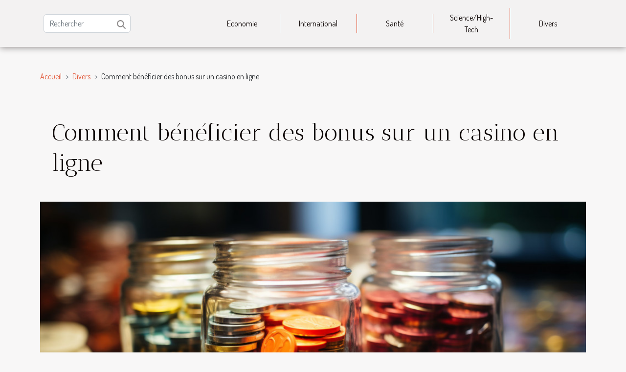

--- FILE ---
content_type: text/html; charset=UTF-8
request_url: https://www.georgeschatelain.com/comment-beneficier-des-bonus-sur-un-casino-en-ligne
body_size: 10988
content:
<!DOCTYPE html>
    <html lang="fr">
<head>
    <meta charset="utf-8">
    <title>Comment bénéficier des bonus sur un casino en ligne  - www.georgeschatelain.com</title>
<meta name="description" content="">

<meta name="robots" content="index,follow" />
<link rel="icon" type="image/png" href="/favicon.png" />
    <meta name="viewport" content="width=device-width, initial-scale=1">
    <link rel="stylesheet" href="/css/style2.css">
</head>
<body>
    <header>
    <div class="container-fluid d-flex justify-content-center">
        <nav class="navbar container navbar-expand-xl m-0 pt-3 pb-3">
            <div class="container-fluid">
                <button class="navbar-toggler" type="button" data-bs-toggle="collapse" data-bs-target="#navbarSupportedContent" aria-controls="navbarSupportedContent" aria-expanded="false" aria-label="Toggle navigation">
                    <svg xmlns="http://www.w3.org/2000/svg" fill="currentColor" class="bi bi-list" viewBox="0 0 16 16">
                        <path fill-rule="evenodd" d="M2.5 12a.5.5 0 0 1 .5-.5h10a.5.5 0 0 1 0 1H3a.5.5 0 0 1-.5-.5m0-4a.5.5 0 0 1 .5-.5h10a.5.5 0 0 1 0 1H3a.5.5 0 0 1-.5-.5m0-4a.5.5 0 0 1 .5-.5h10a.5.5 0 0 1 0 1H3a.5.5 0 0 1-.5-.5"></path>
                    </svg>
                </button>
                <div class="collapse navbar-collapse" id="navbarSupportedContent">
                    <form class="d-flex" role="search" method="get" action="/search">
    <input type="search" class="form-control"  name="q" placeholder="Rechercher" aria-label="Rechercher"  pattern=".*\S.*" required>
    <button type="submit" class="btn">
        <svg xmlns="http://www.w3.org/2000/svg" width="18px" height="18px" fill="currentColor" viewBox="0 0 512 512">
                    <path d="M416 208c0 45.9-14.9 88.3-40 122.7L502.6 457.4c12.5 12.5 12.5 32.8 0 45.3s-32.8 12.5-45.3 0L330.7 376c-34.4 25.2-76.8 40-122.7 40C93.1 416 0 322.9 0 208S93.1 0 208 0S416 93.1 416 208zM208 352a144 144 0 1 0 0-288 144 144 0 1 0 0 288z"/>
                </svg>
    </button>
</form>
                    <ul class="navbar-nav">
                                                    <li class="nav-item">
    <a href="/economie" class="nav-link">Economie</a>
    </li>
                                    <li class="nav-item">
    <a href="/international" class="nav-link">International</a>
    </li>
                                    <li class="nav-item">
    <a href="/sante" class="nav-link">Santé</a>
    </li>
                                    <li class="nav-item">
    <a href="/sciencehigh-tech" class="nav-link">Science/High-Tech</a>
    </li>
                                    <li class="nav-item">
    <a href="/divers" class="nav-link">Divers</a>
    </li>
                            </ul>
                </div>
            </div>
        </nav>
    </div> 
</header>
<div class="container">
        <nav aria-label="breadcrumb"
               style="--bs-breadcrumb-divider: '&gt;';" >
            <ol class="breadcrumb">
                <li class="breadcrumb-item"><a href="/">Accueil</a></li>
                                    <li class="breadcrumb-item  active ">
                        <a href="/divers" title="Divers">Divers</a>                    </li>
                                <li class="breadcrumb-item">
                    Comment bénéficier des bonus sur un casino en ligne                </li>
            </ol>
        </nav>
    </div>
<div class="container-fluid">
    <main class="container sidebar-right mt-2">
        <div class="row">
            <div>

                                    <h1>
                        Comment bénéficier des bonus sur un casino en ligne                    </h1>
                
                    <img class="img-fluid" src="/images/comment-beneficier-des-bonus-sur-un-casino-en-ligne.jpeg" alt="Comment bénéficier des bonus sur un casino en ligne">            </div>
            <div class="col-md-9 order-1 order-md-2 col-12 main">
                                <article class="container main" ><div><p>De nos jours, les casinos de jeux en ligne sont une innovation qui motive les fans de jeux de hasard à se distraire. Plus qu’un moyen de divertissement, les casinos de jeux en ligne constituent une opportunité de gains. La pluralité des casinos en ligne est l’un des facteurs qui ont conduit à l’instauration des bonus. Le présent article vous renseigne sur les astuces pour bénéficier des bonus sur un casino en ligne.</p>
<h2 id="anchor_0">Créer un compte de jeux</h2>
<p>Pour espérer profiter d’un bonus de casino de jeux en ligne, il est obligatoire d’avoir un compte de jeux. Pour avoir de plus amples détails sur les bonus du casino en ligne, vous pouvez <span>voir</span> ce site web. L’accès à un casino de jeux en ligne est subordonné à l’ouverture d’un compte de jeux. Ainsi, vous devez procéder à la création d’un compte sur une plateforme de jeux en ligne. Face à la diversité des casinos de jeux en ligne, il est important de choisir celui qui est susceptible de vous octroyer des bonus. Dans le cadre de la création du compte de jeux en ligne, vous aurez à donner des informations sur votre identité. De même, vous devez fournir votre adresse email pour ma confirmation de compte. Il vous sera demandé aussi de définir un mot de passe afin d’assurer la sécurité du compte de jeux.</p>
<h2 id="anchor_1">Effectuer un versement sur votre compte</h2>
<p>Les bonus varient d’un casino à un autre. Pour des raisons de marketing, les casinos de jeux en ligne proposent d’offrir des bonus à toute personne qui s’inscrit sur leur plateforme. Avec de tels casinos de jeux en ligne, vous avez un bonus dès l’ouverture du compte. De même, d’autres casinos de jeux en ligne subordonnent le bénéfice d’un bonus à la réalisation d’un dépôt. Ainsi, il vous est donné un bonus de 200% du montant du premier dépôt. Dès que vous créditez votre compte, il vous sera envoyé plus que le montant déposé.</p><div>                    <fieldset><time datetime="2022-09-18 20:00:34">Dimanche 18 septembre 2022 20:00</time>                        <ul>
                    <li><a href="https://www.facebook.com/sharer.php?u=https://www.georgeschatelain.com/comment-beneficier-des-bonus-sur-un-casino-en-ligne" rel="nofollow" target="_blank"><i class="social-facebook"></i></a></li>
                    <li><a href="mailto:?subject=Comment bénéficier des bonus sur un casino en ligne&amp;body=Comment bénéficier des bonus sur un casino en ligne: https://www.georgeschatelain.com/comment-beneficier-des-bonus-sur-un-casino-en-ligne&quot;" rel="nofollow" target="_blank"><i class="social-mail"></i></a></li>
                    <li><a href="https://twitter.com/share?url=https://www.georgeschatelain.com/comment-beneficier-des-bonus-sur-un-casino-en-ligne&amp;text=Comment bénéficier des bonus sur un casino en ligne" rel="nofollow" target="_blank"><i class="social-twitter"></i></a></li>
                    <li><a href="https://www.linkedin.com/shareArticle?url=https://www.georgeschatelain.com/comment-beneficier-des-bonus-sur-un-casino-en-ligne&amp;title=Comment bénéficier des bonus sur un casino en ligne" rel="nofollow" target="_blank"><i class="social-linkedin"></i></a></li>
                    <li><a href="https://api.whatsapp.com/send?text=Comment bénéficier des bonus sur un casino en ligne&amp;https://www.georgeschatelain.com/comment-beneficier-des-bonus-sur-un-casino-en-ligne" rel="nofollow" target="_blank"><i class="social-whatsapp"></i></a></li>
                    <li><a href="https://t.me/share/url?url=https://www.georgeschatelain.com/comment-beneficier-des-bonus-sur-un-casino-en-ligne&amp;text=Comment bénéficier des bonus sur un casino en ligne" rel="nofollow" target="_blank"><i class="social-telegram"></i></a></li>
            </ul></fieldset></article>
            </div>
            <aside class="col-md-3 order-2 order-md-2 col-12 aside-right">
                <div class="list-img-none">
                    <h2>Sur le même sujet</h2>                            <section>
                    <figure><a href="/pourquoi-souscrire-a-une-mutuelle-sante" title="Pourquoi souscrire à une mutuelle santé ?"><img class="img-fluid" src="/images/pourquoi-souscrire-a-une-mutuelle-sante.jpeg" alt="Pourquoi souscrire à une mutuelle santé ?"></a></figure><figcaption>Pourquoi souscrire à une mutuelle santé ?</figcaption>                    <div>
                                                <h3><a href="/pourquoi-souscrire-a-une-mutuelle-sante" title="Pourquoi souscrire à une mutuelle santé ?">Pourquoi souscrire à une mutuelle santé ?</a></h3>                    </div>
                </section>
                            <section>
                    <figure><a href="/les-avantages-offerts-par-la-machine-a-sous-en-ligne-40-super-hot" title="Les avantages offerts par la machine à sous en ligne 40 Super Hot"><img class="img-fluid" src="/images/les-avantages-offerts-par-la-machine-a-sous-en-ligne-40-super-hot.jpg" alt="Les avantages offerts par la machine à sous en ligne 40 Super Hot"></a></figure><figcaption>Les avantages offerts par la machine à sous en ligne 40 Super Hot</figcaption>                    <div>
                                                <h3><a href="/les-avantages-offerts-par-la-machine-a-sous-en-ligne-40-super-hot" title="Les avantages offerts par la machine à sous en ligne 40 Super Hot">Les avantages offerts par la machine à sous en ligne 40 Super Hot</a></h3>                    </div>
                </section>
                            <section>
                    <figure><a href="/la-randonnee-quelle-est-son-importanc" title="La randonnée, qu’elle est son importance ?"><img class="img-fluid" src="/images/la-randonnee-quelle-est-son-importance.jpg" alt="La randonnée, qu’elle est son importance ?"></a></figure><figcaption>La randonnée, qu’elle est son importance ?</figcaption>                    <div>
                                                <h3><a href="/la-randonnee-quelle-est-son-importanc" title="La randonnée, qu’elle est son importance ?">La randonnée, qu’elle est son importance ?</a></h3>                    </div>
                </section>
                            <section>
                    <figure><a href="/le-papier-peint-panoramique-la-solution-tendance-pour-moderniser-son-interieur" title="Le papier peint panoramique : la solution tendance pour moderniser son intérieur"><img class="img-fluid" src="/images/le-papier-peint-panoramique-la-solution-tendance-pour-moderniser-son-interieur.jpg" alt="Le papier peint panoramique : la solution tendance pour moderniser son intérieur"></a></figure><figcaption>Le papier peint panoramique : la solution tendance pour moderniser son intérieur</figcaption>                    <div>
                                                <h3><a href="/le-papier-peint-panoramique-la-solution-tendance-pour-moderniser-son-interieur" title="Le papier peint panoramique : la solution tendance pour moderniser son intérieur">Le papier peint panoramique : la solution tendance pour moderniser son intérieur</a></h3>                    </div>
                </section>
                            <section>
                    <figure><a href="/primark-parlons-en" title="Primark, parlons-en !"><img class="img-fluid" src="/images/primark-parlons-en.jpg" alt="Primark, parlons-en !"></a></figure><figcaption>Primark, parlons-en !</figcaption>                    <div>
                                                <h3><a href="/primark-parlons-en" title="Primark, parlons-en !">Primark, parlons-en !</a></h3>                    </div>
                </section>
                                    </div>
            </aside>
        </div>

        <section class="newest-list">
        <div class="container">
                        <h2>Similaire</h2>
            <div class="row">
                                    <div class="col-12 col-md-4">
                        <figure><a href="/comment-choisir-sa-moto-ecole-pour-une-formation-efficace" title="Comment choisir sa moto-école pour une formation efficace ?"><img class="img-fluid" src="/images/comment-choisir-sa-moto-ecole-pour-une-formation-efficace.jpg" alt="Comment choisir sa moto-école pour une formation efficace ?"></a></figure><figcaption>Comment choisir sa moto-école pour une formation efficace ?</figcaption>                        <div>
                                                    </div>
                        <h4><a href="/comment-choisir-sa-moto-ecole-pour-une-formation-efficace" title="Comment choisir sa moto-école pour une formation efficace ?">Comment choisir sa moto-école pour une formation efficace ?</a></h4>                        <time datetime="2025-12-22 01:22:07">Lundi 22 décembre 2025 01:22</time>                        <div>
Lorsqu'il s'agit d'apprendre à conduire une moto, choisir sa moto-école revêt une grande...</div>                    </div>
                                    <div class="col-12 col-md-4">
                        <figure><a href="/comment-choisir-le-parfum-qui-reflete-votre-personnalite" title="Comment choisir le parfum qui reflète votre personnalité?"><img class="img-fluid" src="/images/comment-choisir-le-parfum-qui-reflete-votre-personnalite.jpeg" alt="Comment choisir le parfum qui reflète votre personnalité?"></a></figure><figcaption>Comment choisir le parfum qui reflète votre personnalité?</figcaption>                        <div>
                                                    </div>
                        <h4><a href="/comment-choisir-le-parfum-qui-reflete-votre-personnalite" title="Comment choisir le parfum qui reflète votre personnalité?">Comment choisir le parfum qui reflète votre personnalité?</a></h4>                        <time datetime="2025-12-10 03:40:10">Mercredi 10 décembre 2025 03:40</time>                        <div>
Trouver le parfum qui correspond parfaitement à sa personnalité est un véritable art, mêlant...</div>                    </div>
                                    <div class="col-12 col-md-4">
                        <figure><a href="/optimiser-lespace-dans-les-petites-cuisines-astuces-et-conseils" title="Optimiser l&#039;espace dans les petites cuisines : astuces et conseils"><img class="img-fluid" src="/images/optimiser-lespace-dans-les-petites-cuisines-astuces-et-conseils.jpg" alt="Optimiser l&#039;espace dans les petites cuisines : astuces et conseils"></a></figure><figcaption>Optimiser l'espace dans les petites cuisines : astuces et conseils</figcaption>                        <div>
                                                    </div>
                        <h4><a href="/optimiser-lespace-dans-les-petites-cuisines-astuces-et-conseils" title="Optimiser l&#039;espace dans les petites cuisines : astuces et conseils">Optimiser l'espace dans les petites cuisines : astuces et conseils</a></h4>                        <time datetime="2025-09-21 00:56:06">Dimanche 21 septembre 2025 00:56</time>                        <div>
Optimiser l'espace dans une petite cuisine peut sembler être un véritable défi. Toutefois, avec...</div>                    </div>
                                    <div class="col-12 col-md-4">
                        <figure><a href="/comment-transformer-votre-manucure-avec-des-autocollants-pour-ongles" title="Comment transformer votre manucure avec des autocollants pour ongles ?"><img class="img-fluid" src="/images/comment-transformer-votre-manucure-avec-des-autocollants-pour-ongles.jpeg" alt="Comment transformer votre manucure avec des autocollants pour ongles ?"></a></figure><figcaption>Comment transformer votre manucure avec des autocollants pour ongles ?</figcaption>                        <div>
                                                    </div>
                        <h4><a href="/comment-transformer-votre-manucure-avec-des-autocollants-pour-ongles" title="Comment transformer votre manucure avec des autocollants pour ongles ?">Comment transformer votre manucure avec des autocollants pour ongles ?</a></h4>                        <time datetime="2025-07-10 00:22:04">Jeudi 10 juillet 2025 00:22</time>                        <div>Envie de sublimer votre manucure sans passer des heures chez l’esthéticienne ? Découvrez comment...</div>                    </div>
                                    <div class="col-12 col-md-4">
                        <figure><a href="/explorer-les-mondes-riches-disekai-a-travers-les-echecs-strategiques" title="Explorer les mondes riches d&#039;Isekai à travers les échecs stratégiques"><img class="img-fluid" src="/images/explorer-les-mondes-riches-disekai-a-travers-les-echecs-strategiques.jpg" alt="Explorer les mondes riches d&#039;Isekai à travers les échecs stratégiques"></a></figure><figcaption>Explorer les mondes riches d'Isekai à travers les échecs stratégiques</figcaption>                        <div>
                                                    </div>
                        <h4><a href="/explorer-les-mondes-riches-disekai-a-travers-les-echecs-strategiques" title="Explorer les mondes riches d&#039;Isekai à travers les échecs stratégiques">Explorer les mondes riches d'Isekai à travers les échecs stratégiques</a></h4>                        <time datetime="2025-06-15 02:24:09">Dimanche 15 juin 2025 02:24</time>                        <div>
Plongez dans l’univers fascinant des mondes d’Isekai, là où la stratégie se mêle à la magie et à...</div>                    </div>
                                    <div class="col-12 col-md-4">
                        <figure><a href="/comment-les-horaires-de-messes-influencent-la-vie-quotidienne" title="Comment les horaires de messes influencent la vie quotidienne"><img class="img-fluid" src="/images/comment-les-horaires-de-messes-influencent-la-vie-quotidienne.jpeg" alt="Comment les horaires de messes influencent la vie quotidienne"></a></figure><figcaption>Comment les horaires de messes influencent la vie quotidienne</figcaption>                        <div>
                                                    </div>
                        <h4><a href="/comment-les-horaires-de-messes-influencent-la-vie-quotidienne" title="Comment les horaires de messes influencent la vie quotidienne">Comment les horaires de messes influencent la vie quotidienne</a></h4>                        <time datetime="2025-03-29 01:20:05">Samedi 29 mars 2025 01:20</time>                        <div>
La messe joue un rôle central dans la vie de nombreux croyants, structurant leur quotidien au...</div>                    </div>
                                    <div class="col-12 col-md-4">
                        <figure><a href="/exploration-du-style-steampunk-secrets-pour-debutants" title="Exploration du style steampunk : secrets pour débutants"><img class="img-fluid" src="/images/exploration-du-style-steampunk-secrets-pour-debutants.jpg" alt="Exploration du style steampunk : secrets pour débutants"></a></figure><figcaption>Exploration du style steampunk : secrets pour débutants</figcaption>                        <div>
                                                    </div>
                        <h4><a href="/exploration-du-style-steampunk-secrets-pour-debutants" title="Exploration du style steampunk : secrets pour débutants">Exploration du style steampunk : secrets pour débutants</a></h4>                        <time datetime="2025-02-28 09:04:06">Vendredi 28 février 2025 09:04</time>                        <div>
Plongez dans l'univers fascinant du steampunk, où la révolution industrielle rencontre...</div>                    </div>
                                    <div class="col-12 col-md-4">
                        <figure><a href="/comment-choisir-la-bonne-taille-de-structure-gonflable-pour-votre-evenement" title="Comment choisir la bonne taille de structure gonflable pour votre événement"><img class="img-fluid" src="/images/comment-choisir-la-bonne-taille-de-structure-gonflable-pour-votre-evenement.jpeg" alt="Comment choisir la bonne taille de structure gonflable pour votre événement"></a></figure><figcaption>Comment choisir la bonne taille de structure gonflable pour votre événement</figcaption>                        <div>
                                                    </div>
                        <h4><a href="/comment-choisir-la-bonne-taille-de-structure-gonflable-pour-votre-evenement" title="Comment choisir la bonne taille de structure gonflable pour votre événement">Comment choisir la bonne taille de structure gonflable pour votre événement</a></h4>                        <time datetime="2024-12-01 00:26:07">Dimanche 1 décembre 2024 00:26</time>                        <div>
Lorsqu'il s'agit d'organiser un événement mémorable, la taille de la structure gonflable peut...</div>                    </div>
                                    <div class="col-12 col-md-4">
                        <figure><a href="/comment-choisir-une-amethyste-de-qualite-pour-ses-bijoux" title="Comment choisir une améthyste de qualité pour ses bijoux"><img class="img-fluid" src="/images/comment-choisir-une-amethyste-de-qualite-pour-ses-bijoux.jpeg" alt="Comment choisir une améthyste de qualité pour ses bijoux"></a></figure><figcaption>Comment choisir une améthyste de qualité pour ses bijoux</figcaption>                        <div>
                                                    </div>
                        <h4><a href="/comment-choisir-une-amethyste-de-qualite-pour-ses-bijoux" title="Comment choisir une améthyste de qualité pour ses bijoux">Comment choisir une améthyste de qualité pour ses bijoux</a></h4>                        <time datetime="2024-09-17 00:44:03">Mardi 17 septembre 2024 00:44</time>                        <div>
L'améthyste, une pierre précieuse aussi captivante par sa couleur que par sa richesse historique,...</div>                    </div>
                                    <div class="col-12 col-md-4">
                        <figure><a href="/comment-preparer-du-kebab-chez-vous" title="Comment préparer du kebab chez vous ?"><img class="img-fluid" src="/images/comment-preparer-du-kebab-chez-vous.jpeg" alt="Comment préparer du kebab chez vous ?"></a></figure><figcaption>Comment préparer du kebab chez vous ?</figcaption>                        <div>
                                                    </div>
                        <h4><a href="/comment-preparer-du-kebab-chez-vous" title="Comment préparer du kebab chez vous ?">Comment préparer du kebab chez vous ?</a></h4>                        <time datetime="2023-10-30 16:15:45">Lundi 30 octobre 2023 16:15</time>                        <div>Le kebab est un plat à base de viande grillée, coupée en fines lamelles qui est apprécié par bon...</div>                    </div>
                                    <div class="col-12 col-md-4">
                        <figure><a href="/la-randonnee-quelle-est-son-importanc" title="La randonnée, qu’elle est son importance ?"><img class="img-fluid" src="/images/la-randonnee-quelle-est-son-importance.jpg" alt="La randonnée, qu’elle est son importance ?"></a></figure><figcaption>La randonnée, qu’elle est son importance ?</figcaption>                        <div>
                                                    </div>
                        <h4><a href="/la-randonnee-quelle-est-son-importanc" title="La randonnée, qu’elle est son importance ?">La randonnée, qu’elle est son importance ?</a></h4>                        <time datetime="2023-10-30 16:15:43">Lundi 30 octobre 2023 16:15</time>                        <div>Il est constaté de plus en plus que plusieurs Français font des randonnées. Ceci permet d’avoir...</div>                    </div>
                                    <div class="col-12 col-md-4">
                        <figure><a href="/pourquoi-se-mettre-a-le-cigarett" title="Pourquoi se mettre à l’e-cigarette ?"><img class="img-fluid" src="/images/pourquoi-se-mettre-a-le-cigarette.jpg" alt="Pourquoi se mettre à l’e-cigarette ?"></a></figure><figcaption>Pourquoi se mettre à l’e-cigarette ?</figcaption>                        <div>
                                                    </div>
                        <h4><a href="/pourquoi-se-mettre-a-le-cigarett" title="Pourquoi se mettre à l’e-cigarette ?">Pourquoi se mettre à l’e-cigarette ?</a></h4>                        <time datetime="2023-10-30 16:15:43">Lundi 30 octobre 2023 16:15</time>                        <div>S’il y a bien un secteur qui est aujourd’hui en plein essor, c’est bien celui de la production et...</div>                    </div>
                                    <div class="col-12 col-md-4">
                        <figure><a href="/une-valise-de-qualite-a-moindre-cout" title="Une valise de qualité à moindre coût ?"><img class="img-fluid" src="/images/une-valise-de-qualite-a-moindre-cout.jpeg" alt="Une valise de qualité à moindre coût ?"></a></figure><figcaption>Une valise de qualité à moindre coût ?</figcaption>                        <div>
                                                    </div>
                        <h4><a href="/une-valise-de-qualite-a-moindre-cout" title="Une valise de qualité à moindre coût ?">Une valise de qualité à moindre coût ?</a></h4>                        <time datetime="2023-10-30 16:15:39">Lundi 30 octobre 2023 16:15</time>                        <div>Vous êtes prêt pour un voyage et vous constatez, à la dernière minute, que votre valise est...</div>                    </div>
                                    <div class="col-12 col-md-4">
                        <figure><a href="/que-dire-des-criteres-de-choix-dune-camera-de-surveillanc" title="Que dire des critères de choix d’une caméra de surveillance ?"><img class="img-fluid" src="/images/que-dire-des-criteres-de-choix-dune-camera-de-surveillance.jpeg" alt="Que dire des critères de choix d’une caméra de surveillance ?"></a></figure><figcaption>Que dire des critères de choix d’une caméra de surveillance ?</figcaption>                        <div>
                                                    </div>
                        <h4><a href="/que-dire-des-criteres-de-choix-dune-camera-de-surveillanc" title="Que dire des critères de choix d’une caméra de surveillance ?">Que dire des critères de choix d’une caméra de surveillance ?</a></h4>                        <time datetime="2023-10-30 16:15:36">Lundi 30 octobre 2023 16:15</time>                        <div>Bien qu’une caméra de surveillance procure de nombreux avantages et est d’une importance capitale...</div>                    </div>
                                    <div class="col-12 col-md-4">
                        <figure><a href="/bourse-comment-sont-imposes-les-dividendes" title="Bourse : comment sont imposés les dividendes ?"><img class="img-fluid" src="/images/bourse-comment-sont-imposes-les-dividendes.jpg" alt="Bourse : comment sont imposés les dividendes ?"></a></figure><figcaption>Bourse : comment sont imposés les dividendes ?</figcaption>                        <div>
                                                    </div>
                        <h4><a href="/bourse-comment-sont-imposes-les-dividendes" title="Bourse : comment sont imposés les dividendes ?">Bourse : comment sont imposés les dividendes ?</a></h4>                        <time datetime="2023-10-30 16:15:35">Lundi 30 octobre 2023 16:15</time>                        <div>Vous êtes associé ou actionnaire. Vous venez d’achever un trimestre ou mener à terme une activité....</div>                    </div>
                                    <div class="col-12 col-md-4">
                        <figure><a href="/pourquoi-opter-pour-des-stickers-muraux" title="Pourquoi opter pour des stickers muraux ?"><img class="img-fluid" src="/images/pourquoi-opter-pour-des-stickers-muraux.jpeg" alt="Pourquoi opter pour des stickers muraux ?"></a></figure><figcaption>Pourquoi opter pour des stickers muraux ?</figcaption>                        <div>
                                                    </div>
                        <h4><a href="/pourquoi-opter-pour-des-stickers-muraux" title="Pourquoi opter pour des stickers muraux ?">Pourquoi opter pour des stickers muraux ?</a></h4>                        <time datetime="2023-10-30 16:15:34">Lundi 30 octobre 2023 16:15</time>                        <div>Se sentir bien chez soi est une chose que souhaite tout individu. Nous voulons toujours disposer...</div>                    </div>
                                    <div class="col-12 col-md-4">
                        <figure><a href="/comment-entretenir-sa-tronconneus" title="Comment entretenir sa tronçonneuse ?"><img class="img-fluid" src="/images/comment-entretenir-sa-tronconneuse.jpeg" alt="Comment entretenir sa tronçonneuse ?"></a></figure><figcaption>Comment entretenir sa tronçonneuse ?</figcaption>                        <div>
                                                    </div>
                        <h4><a href="/comment-entretenir-sa-tronconneus" title="Comment entretenir sa tronçonneuse ?">Comment entretenir sa tronçonneuse ?</a></h4>                        <time datetime="2023-10-30 16:15:33">Lundi 30 octobre 2023 16:15</time>                        <div>Comme tout autre outil servant à accomplir une tâche, il est important d’entretenir votre...</div>                    </div>
                                    <div class="col-12 col-md-4">
                        <figure><a href="/les-ecoulements-du-nez-quelles-sont-les-causes-et-comment-traiter" title="Les écoulements du nez : quelles sont les causes et comment traiter ?"><img class="img-fluid" src="/images/les-ecoulements-du-nez-quelles-sont-les-causes-et-comment-traiter.jpg" alt="Les écoulements du nez : quelles sont les causes et comment traiter ?"></a></figure><figcaption>Les écoulements du nez : quelles sont les causes et comment traiter ?</figcaption>                        <div>
                                                    </div>
                        <h4><a href="/les-ecoulements-du-nez-quelles-sont-les-causes-et-comment-traiter" title="Les écoulements du nez : quelles sont les causes et comment traiter ?">Les écoulements du nez : quelles sont les causes et comment traiter ?</a></h4>                        <time datetime="2023-10-30 16:15:32">Lundi 30 octobre 2023 16:15</time>                        <div>La rhinorrhée, communément appelée écoulement nasal ou bien « nez qui coule » est un mal qui se...</div>                    </div>
                                    <div class="col-12 col-md-4">
                        <figure><a href="/quels-sont-les-differents-types-de-jouets-en-bois" title="Quels sont les différents types de jouets en bois ?"><img class="img-fluid" src="/images/quels-sont-les-differents-types-de-jouets-en-bois.jpeg" alt="Quels sont les différents types de jouets en bois ?"></a></figure><figcaption>Quels sont les différents types de jouets en bois ?</figcaption>                        <div>
                                                    </div>
                        <h4><a href="/quels-sont-les-differents-types-de-jouets-en-bois" title="Quels sont les différents types de jouets en bois ?">Quels sont les différents types de jouets en bois ?</a></h4>                        <time datetime="2023-10-30 16:15:32">Lundi 30 octobre 2023 16:15</time>                        <div>Dès le bas âge de l’enfant, les parents pensent déjà à éveiller sa conscience en lui apportant des...</div>                    </div>
                                    <div class="col-12 col-md-4">
                        <figure><a href="/que-faut-il-savoir-sur-les-meilleurs-sites-de-voyance-en-ligne-gratuit" title="Que faut-il savoir sur les meilleurs sites de voyance en ligne gratuite ?"><img class="img-fluid" src="/images/que-faut-il-savoir-sur-les-meilleurs-sites-de-voyance-en-ligne-gratuite.jpg" alt="Que faut-il savoir sur les meilleurs sites de voyance en ligne gratuite ?"></a></figure><figcaption>Que faut-il savoir sur les meilleurs sites de voyance en ligne gratuite ?</figcaption>                        <div>
                                                    </div>
                        <h4><a href="/que-faut-il-savoir-sur-les-meilleurs-sites-de-voyance-en-ligne-gratuit" title="Que faut-il savoir sur les meilleurs sites de voyance en ligne gratuite ?">Que faut-il savoir sur les meilleurs sites de voyance en ligne gratuite ?</a></h4>                        <time datetime="2023-10-30 16:15:31">Lundi 30 octobre 2023 16:15</time>                        <div>Il est aujourd’hui et plus que jamais possible d’explorer l’avenir en obtenant des réponses...</div>                    </div>
                                    <div class="col-12 col-md-4">
                        <figure><a href="/combien-coute-une-intervention-de-chirurgie-esthetique-au-chu" title="Combien coûte une intervention de chirurgie esthétique au CHU ?"><img class="img-fluid" src="/images/combien-coute-une-intervention-de-chirurgie-esthetique-au-chu.jpeg" alt="Combien coûte une intervention de chirurgie esthétique au CHU ?"></a></figure><figcaption>Combien coûte une intervention de chirurgie esthétique au CHU ?</figcaption>                        <div>
                                                    </div>
                        <h4><a href="/combien-coute-une-intervention-de-chirurgie-esthetique-au-chu" title="Combien coûte une intervention de chirurgie esthétique au CHU ?">Combien coûte une intervention de chirurgie esthétique au CHU ?</a></h4>                        <time datetime="2023-10-30 16:15:30">Lundi 30 octobre 2023 16:15</time>                        <div>Aujourd’hui, il n’est plus à démontrer que le domaine médical a connu une évolution remarquable...</div>                    </div>
                                    <div class="col-12 col-md-4">
                        <figure><a href="/que-savoir-du-serviettage-pour-la-personnalisation-des-meubles" title="Que savoir du serviettage pour la personnalisation des meubles ?"><img class="img-fluid" src="/images/que-savoir-du-serviettage-pour-la-personnalisation-des-meubles.jpg" alt="Que savoir du serviettage pour la personnalisation des meubles ?"></a></figure><figcaption>Que savoir du serviettage pour la personnalisation des meubles ?</figcaption>                        <div>
                                                    </div>
                        <h4><a href="/que-savoir-du-serviettage-pour-la-personnalisation-des-meubles" title="Que savoir du serviettage pour la personnalisation des meubles ?">Que savoir du serviettage pour la personnalisation des meubles ?</a></h4>                        <time datetime="2023-10-30 16:15:27">Lundi 30 octobre 2023 16:15</time>                        <div>Il existe aujourd’hui la possibilité de personnaliser divers objets, mais également les meubles de...</div>                    </div>
                                    <div class="col-12 col-md-4">
                        <figure><a href="/quen-est-il-de-la-sante-diris-mittenaer" title="Qu’en est-il de la santé d’Iris Mittenaere ?"><img class="img-fluid" src="/images/quen-est-il-de-la-sante-diris-mittenaere.jpeg" alt="Qu’en est-il de la santé d’Iris Mittenaere ?"></a></figure><figcaption>Qu’en est-il de la santé d’Iris Mittenaere ?</figcaption>                        <div>
                                                    </div>
                        <h4><a href="/quen-est-il-de-la-sante-diris-mittenaer" title="Qu’en est-il de la santé d’Iris Mittenaere ?">Qu’en est-il de la santé d’Iris Mittenaere ?</a></h4>                        <time datetime="2023-10-30 16:15:23">Lundi 30 octobre 2023 16:15</time>                        <div>Les fans de Iris sont impatients d’avoir des infos à propos de leur idole. Nous allons vous en...</div>                    </div>
                                    <div class="col-12 col-md-4">
                        <figure><a href="/parking-a-venise-les-bons-plans-pour-se-garer" title="Parking à Venise : Les bons plans pour se garer"><img class="img-fluid" src="/images/parking-a-venise-les-bons-plans-pour-se-garer.jpeg" alt="Parking à Venise : Les bons plans pour se garer"></a></figure><figcaption>Parking à Venise : Les bons plans pour se garer</figcaption>                        <div>
                                                    </div>
                        <h4><a href="/parking-a-venise-les-bons-plans-pour-se-garer" title="Parking à Venise : Les bons plans pour se garer">Parking à Venise : Les bons plans pour se garer</a></h4>                        <time datetime="2023-07-17 13:08:03">Lundi 17 juillet 2023 13:08</time>                        <div>Vous avez prévu de visiter Venise en voiture et vous vous demandez où vous garer ? Trouver une...</div>                    </div>
                                    <div class="col-12 col-md-4">
                        <figure><a href="/pourquoi-avoir-un-systeme-de-surveillance-video" title="Pourquoi avoir un système de surveillance vidéo ?"><img class="img-fluid" src="/images/pourquoi-avoir-un-systeme-de-surveillance-video.jpg" alt="Pourquoi avoir un système de surveillance vidéo ?"></a></figure><figcaption>Pourquoi avoir un système de surveillance vidéo ?</figcaption>                        <div>
                                                    </div>
                        <h4><a href="/pourquoi-avoir-un-systeme-de-surveillance-video" title="Pourquoi avoir un système de surveillance vidéo ?">Pourquoi avoir un système de surveillance vidéo ?</a></h4>                        <time datetime="2023-06-30 22:20:02">Vendredi 30 juin 2023 22:20</time>                        <div>Dans les boutiques de vente d’articles et de vivres de toute sorte, le vol est fréquent. Pour...</div>                    </div>
                                    <div class="col-12 col-md-4">
                        <figure><a href="/comment-choisir-la-couleur-parfaite-pour-la-peinture-de-votre-chambre" title="Comment choisir la couleur parfaite pour la peinture de votre chambre ?"><img class="img-fluid" src="/images/comment-choisir-la-couleur-parfaite-pour-la-peinture-de-votre-chambre.jpeg" alt="Comment choisir la couleur parfaite pour la peinture de votre chambre ?"></a></figure><figcaption>Comment choisir la couleur parfaite pour la peinture de votre chambre ?</figcaption>                        <div>
                                                    </div>
                        <h4><a href="/comment-choisir-la-couleur-parfaite-pour-la-peinture-de-votre-chambre" title="Comment choisir la couleur parfaite pour la peinture de votre chambre ?">Comment choisir la couleur parfaite pour la peinture de votre chambre ?</a></h4>                        <time datetime="2023-06-19 03:52:02">Lundi 19 juin 2023 03:52</time>                        <div>Choisir la bonne couleur de peinture pour votre salon ou une pièce de votre maison peut être un...</div>                    </div>
                                    <div class="col-12 col-md-4">
                        <figure><a href="/quelles-sont-les-raisons-pour-lesquelles-on-dit-de-realiser-un-audit-energetique-pour-sa-maison" title="Quelles sont les raisons pour lesquelles on-dit de réaliser un audit énergétique pour sa maison ?"><img class="img-fluid" src="/images/quelles-sont-les-raisons-pour-lesquelles-on-dit-de-realiser-un-audit-energetique-pour-sa-maison.jpeg" alt="Quelles sont les raisons pour lesquelles on-dit de réaliser un audit énergétique pour sa maison ?"></a></figure><figcaption>Quelles sont les raisons pour lesquelles on-dit de réaliser un audit énergétique pour sa maison ?</figcaption>                        <div>
                                                    </div>
                        <h4><a href="/quelles-sont-les-raisons-pour-lesquelles-on-dit-de-realiser-un-audit-energetique-pour-sa-maison" title="Quelles sont les raisons pour lesquelles on-dit de réaliser un audit énergétique pour sa maison ?">Quelles sont les raisons pour lesquelles on-dit de réaliser un audit énergétique pour sa maison ?</a></h4>                        <time datetime="2023-06-03 02:14:02">Samedi 3 juin 2023 02:14</time>                        <div>L'audit énergétique est un domaine d'analyse très rentable pour les bâtiments. Il est utilisé...</div>                    </div>
                                    <div class="col-12 col-md-4">
                        <figure><a href="/5-faits-fascinants-sur-lintelligence-des-animaux" title="5 faits fascinants sur l’intelligence des animaux"><img class="img-fluid" src="/images/5-faits-fascinants-sur-lintelligence-des-animaux.jpeg" alt="5 faits fascinants sur l’intelligence des animaux"></a></figure><figcaption>5 faits fascinants sur l’intelligence des animaux</figcaption>                        <div>
                                                    </div>
                        <h4><a href="/5-faits-fascinants-sur-lintelligence-des-animaux" title="5 faits fascinants sur l’intelligence des animaux">5 faits fascinants sur l’intelligence des animaux</a></h4>                        <time datetime="2023-05-12 03:06:02">Vendredi 12 mai 2023 03:06</time>                        <div>L'intelligence animale est un sujet fascinant qui suscite beaucoup d'intérêt et de curiosité chez...</div>                    </div>
                                    <div class="col-12 col-md-4">
                        <figure><a href="/quels-sont-les-avantages-de-la-livraison-de-courses-a-domicile" title="Quels sont les avantages de la livraison de courses à domicile ?"><img class="img-fluid" src="/images/quels-sont-les-avantages-de-la-livraison-de-courses-a-domicile.jpeg" alt="Quels sont les avantages de la livraison de courses à domicile ?"></a></figure><figcaption>Quels sont les avantages de la livraison de courses à domicile ?</figcaption>                        <div>
                                                    </div>
                        <h4><a href="/quels-sont-les-avantages-de-la-livraison-de-courses-a-domicile" title="Quels sont les avantages de la livraison de courses à domicile ?">Quels sont les avantages de la livraison de courses à domicile ?</a></h4>                        <time datetime="2023-04-02 02:06:01">Dimanche 2 avril 2023 02:06</time>                        <div>La livraison de courses à domicile est devenue une pratique courante dans notre vie quotidienne....</div>                    </div>
                                    <div class="col-12 col-md-4">
                        <figure><a href="/comment-ameliorer-sa-diction-chez-soi" title="Comment améliorer sa diction chez soi ?"><img class="img-fluid" src="/images/comment-ameliorer-sa-diction-chez-soi.jpg" alt="Comment améliorer sa diction chez soi ?"></a></figure><figcaption>Comment améliorer sa diction chez soi ?</figcaption>                        <div>
                                                    </div>
                        <h4><a href="/comment-ameliorer-sa-diction-chez-soi" title="Comment améliorer sa diction chez soi ?">Comment améliorer sa diction chez soi ?</a></h4>                        <time datetime="2023-03-22 23:48:02">Mercredi 22 mars 2023 23:48</time>                        <div>La diction est la façon dont nous prononçons les mots et parlons clairement. C'est un aspect...</div>                    </div>
                                    <div class="col-12 col-md-4">
                        <figure><a href="/comment-choisir-une-chaise-gamer-de-bureau-facilement" title="Comment choisir une chaise gamer de bureau facilement ?"><img class="img-fluid" src="/images/comment-choisir-une-chaise-gamer-de-bureau-facilement.jpeg" alt="Comment choisir une chaise gamer de bureau facilement ?"></a></figure><figcaption>Comment choisir une chaise gamer de bureau facilement ?</figcaption>                        <div>
                                                    </div>
                        <h4><a href="/comment-choisir-une-chaise-gamer-de-bureau-facilement" title="Comment choisir une chaise gamer de bureau facilement ?">Comment choisir une chaise gamer de bureau facilement ?</a></h4>                        <time datetime="2023-02-18 15:02:02">Samedi 18 février 2023 15:02</time>                        <div>Les chaises gamer sont devenues très populaires ces dernières années, et pour cause, elles offrent...</div>                    </div>
                                    <div class="col-12 col-md-4">
                        <figure><a href="/etre-dans-de-beaux-draps-que-faut-il-comprendre-par-cette-expression" title="&quot;Être dans de beaux draps&quot; : que faut-il comprendre par cette expression ?"><img class="img-fluid" src="/images/etre-dans-de-beaux-draps-que-faut-il-comprendre-par-cette-expression.jpg" alt="&quot;Être dans de beaux draps&quot; : que faut-il comprendre par cette expression ?"></a></figure><figcaption>"Être dans de beaux draps" : que faut-il comprendre par cette expression ?</figcaption>                        <div>
                                                    </div>
                        <h4><a href="/etre-dans-de-beaux-draps-que-faut-il-comprendre-par-cette-expression" title="&quot;Être dans de beaux draps&quot; : que faut-il comprendre par cette expression ?">"Être dans de beaux draps" : que faut-il comprendre par cette expression ?</a></h4>                        <time datetime="2023-02-09 08:58:02">Jeudi 9 février 2023 08:58</time>                        <div>L'une des choses qui font de la langue de Molière une langue spéciale est sa richesse. Tellement...</div>                    </div>
                                    <div class="col-12 col-md-4">
                        <figure><a href="/pourquoi-engager-une-gouvernante-de-maison" title="Pourquoi engager une gouvernante de maison ?"><img class="img-fluid" src="/images/pourquoi-engager-une-gouvernante-de-maison.jpeg" alt="Pourquoi engager une gouvernante de maison ?"></a></figure><figcaption>Pourquoi engager une gouvernante de maison ?</figcaption>                        <div>
                                                    </div>
                        <h4><a href="/pourquoi-engager-une-gouvernante-de-maison" title="Pourquoi engager une gouvernante de maison ?">Pourquoi engager une gouvernante de maison ?</a></h4>                        <time datetime="2023-01-28 11:26:02">Samedi 28 janvier 2023 11:26</time>                        <div>Étant parent, il n’est pas aisé de s’occuper de l’éducation des enfants en raison de charges...</div>                    </div>
                                    <div class="col-12 col-md-4">
                        <figure><a href="/pour-quelles-raisons-devez-vous-adopter-une-agence-de-traduction-en-ligne" title="Pour quelles raisons devez-vous adopter une agence de traduction en ligne ?"><img class="img-fluid" src="/images/pour-quelles-raisons-devez-vous-adopter-une-agence-de-traduction-en-ligne.jpg" alt="Pour quelles raisons devez-vous adopter une agence de traduction en ligne ?"></a></figure><figcaption>Pour quelles raisons devez-vous adopter une agence de traduction en ligne ?</figcaption>                        <div>
                                                    </div>
                        <h4><a href="/pour-quelles-raisons-devez-vous-adopter-une-agence-de-traduction-en-ligne" title="Pour quelles raisons devez-vous adopter une agence de traduction en ligne ?">Pour quelles raisons devez-vous adopter une agence de traduction en ligne ?</a></h4>                        <time datetime="2023-01-20 08:50:02">Vendredi 20 janvier 2023 08:50</time>                        <div>Pour mieux développer votre activité et votre entreprise, vous êtes appelé à adopter la méthode du...</div>                    </div>
                                    <div class="col-12 col-md-4">
                        <figure><a href="/quelles-sont-les-nouvelles-regles-dans-une-election-du-cse" title="Quelles sont les nouvelles règles dans une élection du CSE ?"><img class="img-fluid" src="/images/quelles-sont-les-nouvelles-regles-dans-une-election-du-cse.jpeg" alt="Quelles sont les nouvelles règles dans une élection du CSE ?"></a></figure><figcaption>Quelles sont les nouvelles règles dans une élection du CSE ?</figcaption>                        <div>
                                                    </div>
                        <h4><a href="/quelles-sont-les-nouvelles-regles-dans-une-election-du-cse" title="Quelles sont les nouvelles règles dans une élection du CSE ?">Quelles sont les nouvelles règles dans une élection du CSE ?</a></h4>                        <time datetime="2023-01-17 23:56:02">Mardi 17 janvier 2023 23:56</time>                        <div>Selon la loi du code de travail, toute entreprise disposant de plus de 11 salariés doit avoir un...</div>                    </div>
                                    <div class="col-12 col-md-4">
                        <figure><a href="/avec-quoi-peut-on-donner-a-son-exterieur-plus-de-convivialite" title="Avec quoi peut-on donner à son extérieur plus de convivialité ?"><img class="img-fluid" src="/images/avec-quoi-peut-on-donner-a-son-exterieur-plus-de-convivialite.jpg" alt="Avec quoi peut-on donner à son extérieur plus de convivialité ?"></a></figure><figcaption>Avec quoi peut-on donner à son extérieur plus de convivialité ?</figcaption>                        <div>
                                                    </div>
                        <h4><a href="/avec-quoi-peut-on-donner-a-son-exterieur-plus-de-convivialite" title="Avec quoi peut-on donner à son extérieur plus de convivialité ?">Avec quoi peut-on donner à son extérieur plus de convivialité ?</a></h4>                        <time datetime="2023-01-15 16:06:02">Dimanche 15 janvier 2023 16:06</time>                        <div>Après avoir terminé avec la construction de votre maison, pensez à embellir l’extérieur en y...</div>                    </div>
                                    <div class="col-12 col-md-4">
                        <figure><a href="/pourquoi-utiliser-la-pierre-dargent" title="Pourquoi utiliser la pierre d’argent ?"><img class="img-fluid" src="/images/pourquoi-utiliser-la-pierre-dargent.jpg" alt="Pourquoi utiliser la pierre d’argent ?"></a></figure><figcaption>Pourquoi utiliser la pierre d’argent ?</figcaption>                        <div>
                                                    </div>
                        <h4><a href="/pourquoi-utiliser-la-pierre-dargent" title="Pourquoi utiliser la pierre d’argent ?">Pourquoi utiliser la pierre d’argent ?</a></h4>                        <time datetime="2023-01-13 00:26:02">Vendredi 13 janvier 2023 00:26</time>                        <div>Beaucoup de produits naturels sont utilisés pour faire le ménage. Parmi ceux-ci figurent la pierre...</div>                    </div>
                                    <div class="col-12 col-md-4">
                        <figure><a href="/pourquoi-un-portefeuille-est-il-important-pour-lhomme" title="Pourquoi un portefeuille est-il important pour l’homme?"><img class="img-fluid" src="/images/pourquoi-un-portefeuille-est-il-important-pour-lhomme.jpeg" alt="Pourquoi un portefeuille est-il important pour l’homme?"></a></figure><figcaption>Pourquoi un portefeuille est-il important pour l’homme?</figcaption>                        <div>
                                                    </div>
                        <h4><a href="/pourquoi-un-portefeuille-est-il-important-pour-lhomme" title="Pourquoi un portefeuille est-il important pour l’homme?">Pourquoi un portefeuille est-il important pour l’homme?</a></h4>                        <time datetime="2022-12-15 19:08:02">Jeudi 15 décembre 2022 19:08</time>                        <div>Posséder un portefeuille est si important surtout en ce monde ultra-dynamique. Qu’ils soient...</div>                    </div>
                                    <div class="col-12 col-md-4">
                        <figure><a href="/opter-pour-la-planche-a-decouper-en-bois-2-bons-choix" title="Opter pour la planche à découper en bois : 2 bons choix"><img class="img-fluid" src="/images/opter-pour-la-planche-a-decouper-en-bois-2-bons-choix.jpeg" alt="Opter pour la planche à découper en bois : 2 bons choix"></a></figure><figcaption>Opter pour la planche à découper en bois : 2 bons choix</figcaption>                        <div>
                                                    </div>
                        <h4><a href="/opter-pour-la-planche-a-decouper-en-bois-2-bons-choix" title="Opter pour la planche à découper en bois : 2 bons choix">Opter pour la planche à découper en bois : 2 bons choix</a></h4>                        <time datetime="2022-12-13 20:18:02">Mardi 13 décembre 2022 20:18</time>                        <div>Rencontrez-vous de difficulté à choisir une bonne planche à découper parmi tant d’autres&nbsp;?...</div>                    </div>
                                    <div class="col-12 col-md-4">
                        <figure><a href="/que-savoir-sur-la-plaque-vibrante" title="Que savoir sur la plaque vibrante ?"><img class="img-fluid" src="/images/que-savoir-sur-la-plaque-vibrante.jpeg" alt="Que savoir sur la plaque vibrante ?"></a></figure><figcaption>Que savoir sur la plaque vibrante ?</figcaption>                        <div>
                                                    </div>
                        <h4><a href="/que-savoir-sur-la-plaque-vibrante" title="Que savoir sur la plaque vibrante ?">Que savoir sur la plaque vibrante ?</a></h4>                        <time datetime="2022-12-13 19:38:02">Mardi 13 décembre 2022 19:38</time>                        <div>La plaque vibrante&nbsp;est un équipement utilisé sur les chantiers de travaux de voiries, réseaux...</div>                    </div>
                                    <div class="col-12 col-md-4">
                        <figure><a href="/camera-de-surveillance-comment-bien-faire-son-choix" title="Caméra de surveillance : comment bien faire son choix ?"><img class="img-fluid" src="/images/camera-de-surveillance-comment-bien-faire-son-choix.jpeg" alt="Caméra de surveillance : comment bien faire son choix ?"></a></figure><figcaption>Caméra de surveillance : comment bien faire son choix ?</figcaption>                        <div>
                                                    </div>
                        <h4><a href="/camera-de-surveillance-comment-bien-faire-son-choix" title="Caméra de surveillance : comment bien faire son choix ?">Caméra de surveillance : comment bien faire son choix ?</a></h4>                        <time datetime="2022-12-08 10:52:01">Jeudi 8 décembre 2022 10:52</time>                        <div>Le choix d’une caméra de surveillance peut s’avérer compliqué de nos jours au vu de l’évolution de...</div>                    </div>
                                    <div class="col-12 col-md-4">
                        <figure><a href="/quels-sont-les-documents-a-fournir-pour-louer-une-voiture" title="Quels sont les documents à fournir pour louer une voiture ?"><img class="img-fluid" src="/images/quels-sont-les-documents-a-fournir-pour-louer-une-voiture.jpeg" alt="Quels sont les documents à fournir pour louer une voiture ?"></a></figure><figcaption>Quels sont les documents à fournir pour louer une voiture ?</figcaption>                        <div>
                                                    </div>
                        <h4><a href="/quels-sont-les-documents-a-fournir-pour-louer-une-voiture" title="Quels sont les documents à fournir pour louer une voiture ?">Quels sont les documents à fournir pour louer une voiture ?</a></h4>                        <time datetime="2022-12-01 21:02:02">Jeudi 1 décembre 2022 21:02</time>                        <div>Les sociétés de location de voitures imposent des restrictions aux clients pour s’assurer de leur...</div>                    </div>
                                    <div class="col-12 col-md-4">
                        <figure><a href="/quel-type-de-bois-choisir-pour-un-cadre" title="Quel type de bois choisir pour un cadre ?"><img class="img-fluid" src="/images/quel-type-de-bois-choisir-pour-un-cadre.jpg" alt="Quel type de bois choisir pour un cadre ?"></a></figure><figcaption>Quel type de bois choisir pour un cadre ?</figcaption>                        <div>
                                                    </div>
                        <h4><a href="/quel-type-de-bois-choisir-pour-un-cadre" title="Quel type de bois choisir pour un cadre ?">Quel type de bois choisir pour un cadre ?</a></h4>                        <time datetime="2022-11-30 23:38:01">Mercredi 30 novembre 2022 23:38</time>                        <div>La qualité d’un cadre dépend de la solidité du bois qui a été utilisé pour sa réalisation. Pour...</div>                    </div>
                                    <div class="col-12 col-md-4">
                        <figure><a href="/chaussures-gravel-les-meilleures-chaussures-dont-vous-pouvez-rever" title="Chaussures  gravel : Les meilleures chaussures dont vous pouvez rêver."><img class="img-fluid" src="/images/chaussures-gravel-les-meilleures-chaussures-dont-vous-pouvez-rever.jpg" alt="Chaussures  gravel : Les meilleures chaussures dont vous pouvez rêver."></a></figure><figcaption>Chaussures  gravel : Les meilleures chaussures dont vous pouvez rêver.</figcaption>                        <div>
                                                    </div>
                        <h4><a href="/chaussures-gravel-les-meilleures-chaussures-dont-vous-pouvez-rever" title="Chaussures  gravel : Les meilleures chaussures dont vous pouvez rêver.">Chaussures  gravel : Les meilleures chaussures dont vous pouvez rêver.</a></h4>                        <time datetime="2022-11-25 10:44:02">Vendredi 25 novembre 2022 10:44</time>                        <div>Les chaussures vous donnent une certaine allure. Elles font partie incontestablement de votre...</div>                    </div>
                                    <div class="col-12 col-md-4">
                        <figure><a href="/les-avantages-offerts-par-la-machine-a-sous-en-ligne-40-super-hot" title="Les avantages offerts par la machine à sous en ligne 40 Super Hot"><img class="img-fluid" src="/images/les-avantages-offerts-par-la-machine-a-sous-en-ligne-40-super-hot.jpg" alt="Les avantages offerts par la machine à sous en ligne 40 Super Hot"></a></figure><figcaption>Les avantages offerts par la machine à sous en ligne 40 Super Hot</figcaption>                        <div>
                                                    </div>
                        <h4><a href="/les-avantages-offerts-par-la-machine-a-sous-en-ligne-40-super-hot" title="Les avantages offerts par la machine à sous en ligne 40 Super Hot">Les avantages offerts par la machine à sous en ligne 40 Super Hot</a></h4>                        <time datetime="2022-11-17 13:56:02">Jeudi 17 novembre 2022 13:56</time>                        <div>De nombreux casinos ont vu le jour suite au succès des machines à sous. La création des casinos en...</div>                    </div>
                                    <div class="col-12 col-md-4">
                        <figure><a href="/lutilisation-dun-logiciel-de-gestion-de-maintenance-est-elle-benefique" title="L&#039;utilisation d&#039;un logiciel de gestion de maintenance est-elle bénéfique ?"><img class="img-fluid" src="/images/lutilisation-dun-logiciel-de-gestion-de-maintenance-est-elle-benefique.jpg" alt="L&#039;utilisation d&#039;un logiciel de gestion de maintenance est-elle bénéfique ?"></a></figure><figcaption>L'utilisation d'un logiciel de gestion de maintenance est-elle bénéfique ?</figcaption>                        <div>
                                                    </div>
                        <h4><a href="/lutilisation-dun-logiciel-de-gestion-de-maintenance-est-elle-benefique" title="L&#039;utilisation d&#039;un logiciel de gestion de maintenance est-elle bénéfique ?">L'utilisation d'un logiciel de gestion de maintenance est-elle bénéfique ?</a></h4>                        <time datetime="2022-11-03 14:08:01">Jeudi 3 novembre 2022 14:08</time>                        <div>Ce n'est pas souvent facile d'effectuer&nbsp; assez de tâches de maintenance au sein de...</div>                    </div>
                                    <div class="col-12 col-md-4">
                        <figure><a href="/pourquoi-jouer-aux-jeux-en-ligne" title="Pourquoi jouer aux jeux en ligne ?"><img class="img-fluid" src="/images/pourquoi-jouer-aux-jeux-en-ligne.jpeg" alt="Pourquoi jouer aux jeux en ligne ?"></a></figure><figcaption>Pourquoi jouer aux jeux en ligne ?</figcaption>                        <div>
                                                    </div>
                        <h4><a href="/pourquoi-jouer-aux-jeux-en-ligne" title="Pourquoi jouer aux jeux en ligne ?">Pourquoi jouer aux jeux en ligne ?</a></h4>                        <time datetime="2022-09-29 12:00:52">Jeudi 29 septembre 2022 12:00</time>                        <div>La dématérialisation des services s’est étendue à l’industrie du jeu. Aujourd’hui, il est possible...</div>                    </div>
                                    <div class="col-12 col-md-4">
                        <figure><a href="/quelques-criteres-pour-choisir-son-jacuzzi-gonflable" title="Quelques critères pour choisir son jacuzzi gonflable"><img class="img-fluid" src="/images/quelques-criteres-pour-choisir-son-jacuzzi-gonflable.jpeg" alt="Quelques critères pour choisir son jacuzzi gonflable"></a></figure><figcaption>Quelques critères pour choisir son jacuzzi gonflable</figcaption>                        <div>
                                                    </div>
                        <h4><a href="/quelques-criteres-pour-choisir-son-jacuzzi-gonflable" title="Quelques critères pour choisir son jacuzzi gonflable">Quelques critères pour choisir son jacuzzi gonflable</a></h4>                        <time datetime="2022-09-28 18:50:06">Mercredi 28 septembre 2022 18:50</time>                        <div>Vous rêvez d’avoir un beau jacuzzi dans votre maison pour une détente familiale ? Choisissez alors...</div>                    </div>
                                    <div class="col-12 col-md-4">
                        <figure><a href="/quels-sont-les-differents-types-de-taille-haie" title="Quels sont les différents types de taille-haie?"><img class="img-fluid" src="/images/quels-sont-les-differents-types-de-taille-haie.jpg" alt="Quels sont les différents types de taille-haie?"></a></figure><figcaption>Quels sont les différents types de taille-haie?</figcaption>                        <div>
                                                    </div>
                        <h4><a href="/quels-sont-les-differents-types-de-taille-haie" title="Quels sont les différents types de taille-haie?">Quels sont les différents types de taille-haie?</a></h4>                        <time datetime="2022-09-28 17:39:08">Mercredi 28 septembre 2022 17:39</time>                        <div>Les haies sont des amas de plantes décoratives qui rendent beau un jardin. Néanmoins, elles...</div>                    </div>
                                    <div class="col-12 col-md-4">
                        <figure><a href="/gite-au-mont-saint-michel-les-types-de-gites-quil-convient-de-choisir-selon-le-projet-de-voyage" title="Gîte au Mont-Saint-Michel : les types de gîtes qu’il convient de choisir selon le projet de voyage"><img class="img-fluid" src="/images/gite-au-mont-saint-michel-les-types-de-gites-quil-convient-de-choisir-selon-le-projet-de-voyage.jpeg" alt="Gîte au Mont-Saint-Michel : les types de gîtes qu’il convient de choisir selon le projet de voyage"></a></figure><figcaption>Gîte au Mont-Saint-Michel : les types de gîtes qu’il convient de choisir selon le projet de voyage</figcaption>                        <div>
                                                    </div>
                        <h4><a href="/gite-au-mont-saint-michel-les-types-de-gites-quil-convient-de-choisir-selon-le-projet-de-voyage" title="Gîte au Mont-Saint-Michel : les types de gîtes qu’il convient de choisir selon le projet de voyage">Gîte au Mont-Saint-Michel : les types de gîtes qu’il convient de choisir selon le projet de voyage</a></h4>                        <time datetime="2022-09-27 13:45:57">Mardi 27 septembre 2022 13:45</time>                        <div>L’hébergement est un aspect déterminant qui nécessite une attention particulière dans un projet de...</div>                    </div>
                            </div>
        </div>
    </section>
    
                

                    </main>
</div>
<footer>
    <div class="container-fluid">
        <div class="container">
            <div class="row">
                <div class="col-12 col-lg-4">
                    <div class="row">
                        <section>
            <div>
                <h3><a href="/economie" title="Economie">Economie</a></h3>                            </div>
        </section>
            <section>
            <div>
                <h3><a href="/international" title="International">International</a></h3>                            </div>
        </section>
            <section>
            <div>
                <h3><a href="/sante" title="Santé">Santé</a></h3>                            </div>
        </section>
            <section>
            <div>
                <h3><a href="/sciencehigh-tech" title="Science/High-Tech">Science/High-Tech</a></h3>                            </div>
        </section>
            <section>
            <div>
                <h3><a href="/divers" title="Divers">Divers</a></h3>                            </div>
        </section>
                            </div>
                                    </div>
                <div class="col-12 col-lg-4">
                    <form class="d-flex" role="search" method="get" action="/search">
    <input type="search" class="form-control"  name="q" placeholder="Rechercher" aria-label="Rechercher"  pattern=".*\S.*" required>
    <button type="submit" class="btn">
        <svg xmlns="http://www.w3.org/2000/svg" width="18px" height="18px" fill="currentColor" viewBox="0 0 512 512">
                    <path d="M416 208c0 45.9-14.9 88.3-40 122.7L502.6 457.4c12.5 12.5 12.5 32.8 0 45.3s-32.8 12.5-45.3 0L330.7 376c-34.4 25.2-76.8 40-122.7 40C93.1 416 0 322.9 0 208S93.1 0 208 0S416 93.1 416 208zM208 352a144 144 0 1 0 0-288 144 144 0 1 0 0 288z"/>
                </svg>
    </button>
</form>
                </div>
            </div>
        </div>
    </div>
    <div class="container-fluid">
        <div class="row">
            (C) 2026
   
    </div>
    </div>
</footer>

    <script src="https://cdn.jsdelivr.net/npm/bootstrap@5.0.2/dist/js/bootstrap.bundle.min.js" integrity="sha384-MrcW6ZMFYlzcLA8Nl+NtUVF0sA7MsXsP1UyJoMp4YLEuNSfAP+JcXn/tWtIaxVXM" crossorigin="anonymous"></script>
    </body>
</html>
